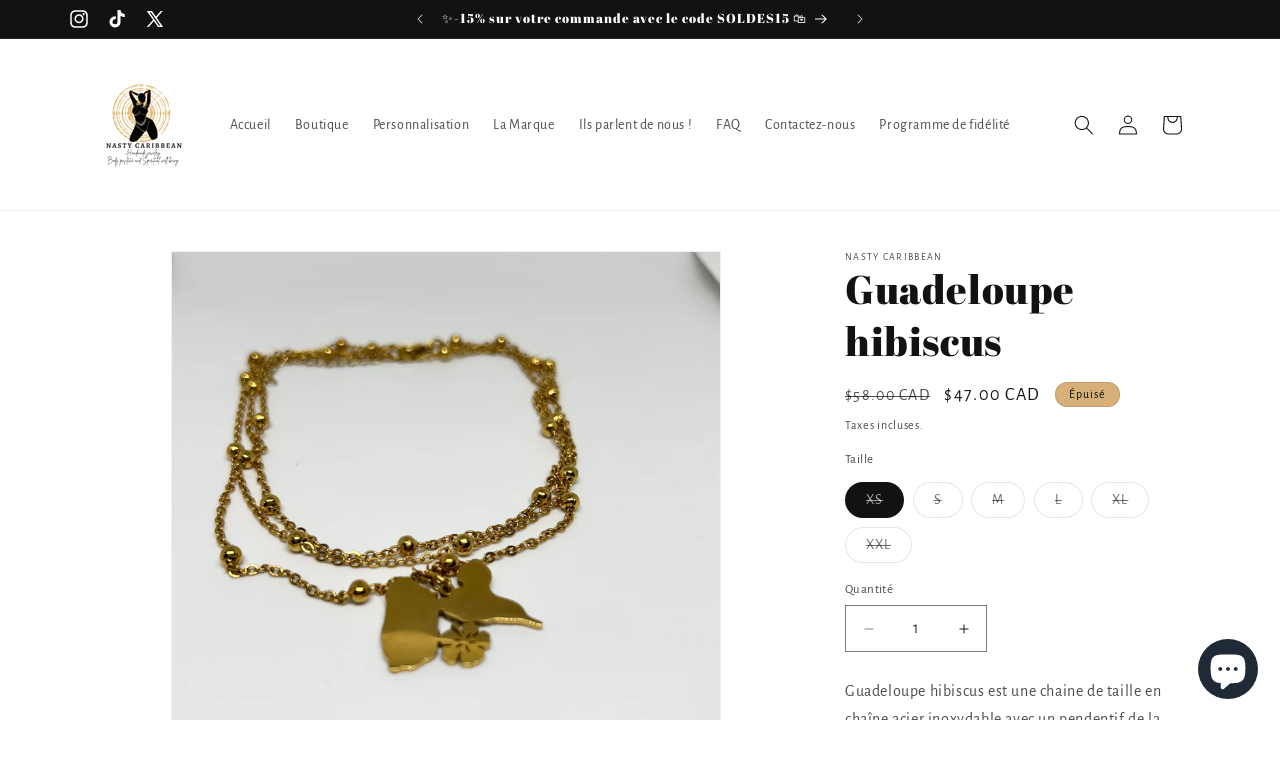

--- FILE ---
content_type: text/html; charset=UTF-8
request_url: https://beeapp.me/easycustomfield/ajaxLoadAdditionalPriceVariantId/nasty971.myshopify.com
body_size: 106
content:
  49716498301263